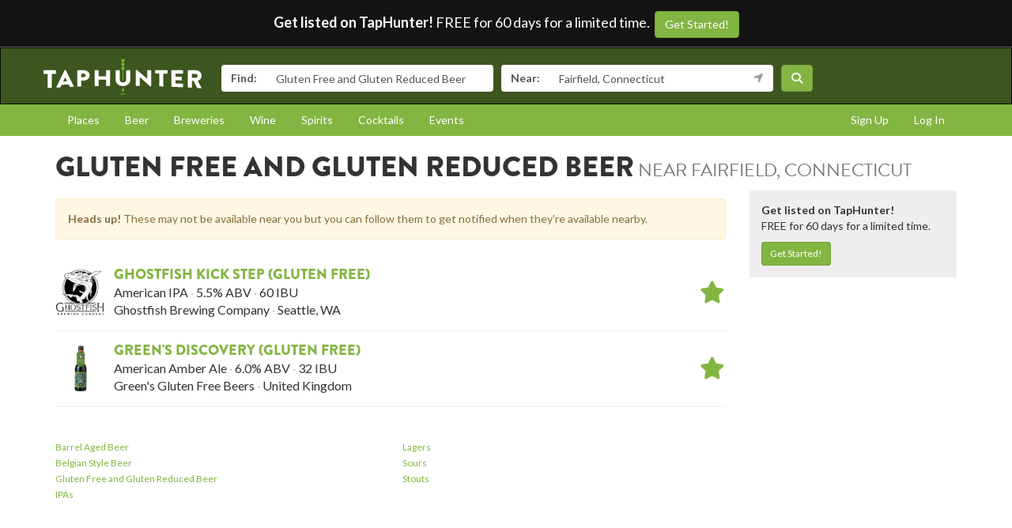

--- FILE ---
content_type: text/html; charset=utf-8
request_url: https://www.taphunter.com/search/?search=Gluten+Free+and+Gluten+Reduced+Beer&type=beers&near=1020%20S%206th%20St%2C%20Brainerd%2C%20MN%2056401
body_size: 4943
content:






<!DOCTYPE html>
<html lang="en"><head prefix="og: http://ogp.me/ns# fb: http://ogp.me/ns/fb# website: http://ogp.me/ns/website#"><meta charset="utf-8"><meta http-equiv="X-UA-Compatible" content="IE=edge"><meta name="viewport" content="width=device-width, initial-scale=1"><meta property="fb:app_id" content="132562649599" /><meta name="twitter:app:country" content="US" /><meta name="twitter:app:name:iphone" content="TapHunter - Find Beer, Spirits, & More" /><meta name="twitter:app:id:iphone" content="512023104" /><meta name="twitter:app:name:googleplay" content="TapHunter" /><meta name="twitter:app:id:googleplay" content="com.taphunter.webbased" /><meta itemprop="market" content="newhaven" /><meta name="description" content="Discover Gluten Free and Gluten Reduced Beer near you"><meta property="og:title" content="Gluten Free and Gluten Reduced Beer near Fairfield, Connecticut  - TapHunter" /><meta property="og:description" content="Discover Gluten Free and Gluten Reduced Beer near you" /><script async src="https://pagead2.googlesyndication.com/pagead/js/adsbygoogle.js?client=ca-pub-5317080171015376"
     crossorigin="anonymous"></script><meta property="og:image" content="https://www.taphunter.com/static/v3/images/TapHunter_Secondary_Square.png" /><meta property="og:image:width" content="200" /><meta property="og:image:height" content="200" /><title>Gluten Free and Gluten Reduced Beer near Fairfield, Connecticut  - TapHunter</title><script src="//use.typekit.net/oge1rtx.js"></script><script>try{Typekit.load();}catch(e){}</script><script>
			window.GEOPOINT = {
				lat: 41.1412,
				lng: -73.2637
			};
		</script><link href="/static/collected/publicweb.55fe37a197f5.css" rel="stylesheet" type="text/css"><link rel="apple-touch-icon" href="/static/images/appicons/appicon-60.png"><link rel="apple-touch-icon" sizes="76x76" href="/static/images/appicons/appicon-76.png"><link rel="apple-touch-icon" sizes="120x120" href="/static/images/appicons/appicon-60@2x.png"><link rel="apple-touch-icon" sizes="152x152" href="/static/images/appicons/appicon-76@2x.png"><!-- Google Tag Manager --><script>(function(w,d,s,l,i){w[l]=w[l]||[];w[l].push({'gtm.start':
new Date().getTime(),event:'gtm.js'});var f=d.getElementsByTagName(s)[0],
j=d.createElement(s),dl=l!='dataLayer'?'&l='+l:'';j.async=true;j.src=
'https://www.googletagmanager.com/gtm.js?id='+i+dl;f.parentNode.insertBefore(j,f);
})(window,document,'script','dataLayer','GTM-NNT2DX');</script><!-- End Google Tag Manager --><script src="https://www.google.com/recaptcha/api.js"></script></head><body><!-- Google Tag Manager (noscript) --><noscript><iframe src="https://www.googletagmanager.com/ns.html?id=GTM-NNT2DX"
height="0" width="0" style="display:none;visibility:hidden"></iframe></noscript><!-- End Google Tag Manager (noscript) --><header id="header"><div class="header-cta"><span id="b2b-cta-text"><strong>Get listed on TapHunter!</strong> FREE for 60 days for a limited time. &nbsp;</span><span><a href="/get-listed/start?promo_code=covid60" class="btn btn-primary gtm-link">Get Started!</a></span></div><nav class="navbar navbar-inverse navbar-green"><div class="container"><div class="navbar-header"><button type="button" class="navbar-toggle collapsed" data-toggle="collapse" data-target="#navbar" aria-expanded="false" aria-controls="navbar"><span class="sr-only">Toggle navigation</span><span class="icon-bar"></span><span class="icon-bar"></span><span class="icon-bar"></span></button><a class="navbar-brand" href="/location/"></a></div><div id="navbar" class="navbar-collapse collapse"><form id="searchform" action="/search/"><div class="input-group"><span class="input-group-addon">Find:</span><input class="form-control" name="search" placeholder="Bars, Breweries, or Drinks" value="Gluten Free and Gluten Reduced Beer"></div><div class="input-group"><span class="input-group-addon">Near:</span><input class="form-control" name="near" placeholder="City, State, or Zip" value="Fairfield, Connecticut"><span class="input-group-addon"><button type="button" class="btn btn-link geolocation-and-search gtm-track-click" data-gtm-label="Current Location" data-loading-text="<span class='fa fa-spin fa-spinner'></span>" data-error-text="<span class='fa fa-exclamation-triangle'></span>"><span class="fa fa-location-arrow"></span></button></span></div><button class="btn btn-primary"><i class="fa fa-search"></i></button></form></div><!--/.navbar-collapse --></div></nav></header><div role="navigation" id="subnavigation"><div class="container"><ul class="nav nav-pills"><li role="presentation"><a href="/search/?type=locations&near=Fairfield%2C%20Connecticut">Places</a></li><li role="presentation"><a href="/search/?type=beers&near=Fairfield%2C%20Connecticut">Beer</a></li><li role="presentation"><a href="/search/?type=breweries&near=Fairfield%2C%20Connecticut">Breweries</a></li><li role="presentation"><a href="/search/?type=wines&near=Fairfield%2C%20Connecticut">Wine</a></li><li role="presentation"><a href="/search/?type=spirits&near=Fairfield%2C%20Connecticut">Spirits</a></li><li role="presentation"><a href="/search/?type=cocktails&near=Fairfield%2C%20Connecticut">Cocktails</a></li><li role="presentation"><a href="/search/?type=events&near=Fairfield%2C%20Connecticut">Events</a></li><li role="presentation" class="pull-right"><a href="/u/login/">Log In</a></li><li role="presentation" class="pull-right"><a href="/u/signup/">Sign Up</a></li></ul></div></div><div class="container"><div class="row"><div class="col-xs-12"><h1>Gluten Free and Gluten Reduced Beer<small> near Fairfield, Connecticut</small></h1></div></div><div class="row"><div class="col-xs-12 col-sm-8 col-md-9" id="search-results"><div class="tab-content" id="search-result-"><div role="tabpanel" class="tab-pane active in" id="tab_beverages"><a name="beverages"></a><div class="nearby-warning alert alert-warning" role="alert"><strong>Heads up!</strong><span> These may not be available near you but you can follow them to get notified when they're available nearby.</span></div><div class="media listrow " data-type="beer" data-key="ahJzfnRoZXRhcGh1bnRlci1ocmRyGwsSDnRhcGh1bnRlcl9iZWVyGICA8PnAivcIDA"><div class="media-left"><img class="media-object" src="https://lh3.googleusercontent.com/NokA-VT4Vi4vD7nvWvFU7zm-dnyI_IRvA0VhPH0xGqfN3fsy74CE-s9hI7cJ3ePw5mNS0X468VxbMAtPCyTtYofpFcI6=s150" alt="Ghostfish Kick Step (Gluten Free)" /></div><div class="media-body"><h4 class="media-heading"><a href="/beer/ghostfish-kick-step-gluten-free/5027328195035136">Ghostfish Kick Step (Gluten Free)</a></h4><p class="separated"><span>American IPA</span><span>5.5%&nbsp;ABV</span><span>60&nbsp;IBU</span></p><p class="separated"><span>Ghostfish Brewing Company</span><span>Seattle, WA</span></p></div><div class="media-right media-middle"><a href="/user/follow/beer/ahJzfnRoZXRhcGh1bnRlci1ocmRyGwsSDnRhcGh1bnRlcl9iZWVyGICA8PnAivcIDA"><span class="follow fa fa-2x fa-star-o" title="Login and follow Ghostfish Kick Step (Gluten Free)"></span></a></div></div><div class="media listrow " data-type="beer" data-key="ahJzfnRoZXRhcGh1bnRlci1ocmRyGwsSDnRhcGh1bnRlcl9iZWVyGICA4MHa6okIDA"><div class="media-left"><img class="media-object" src="https://lh3.googleusercontent.com/NGKjn1EJfGVaWmWMeoveRntuFComneuWobOWBUyYo6NHa3bCJXXHYFL8ErsPKRaGYpocTahjwBlanCU3KAC05WOQZVPbDw=s150" alt="Green&#x27;s Discovery (Gluten Free)" /></div><div class="media-body"><h4 class="media-heading"><a href="/beer/greens-discovery-gluten-free/4546848475316224">Green&#x27;s Discovery (Gluten Free)</a></h4><p class="separated"><span>American Amber Ale</span><span>6.0%&nbsp;ABV</span><span>32&nbsp;IBU</span></p><p class="separated"><span>Green&#x27;s Gluten Free Beers</span><span>United Kingdom</span></p></div><div class="media-right media-middle"><a href="/user/follow/beer/ahJzfnRoZXRhcGh1bnRlci1ocmRyGwsSDnRhcGh1bnRlcl9iZWVyGICA4MHa6okIDA"><span class="follow fa fa-2x fa-star-o" title="Login and follow Green&#x27;s Discovery (Gluten Free)"></span></a></div></div></div></div><div class="row special-searches"><div class="col-sm-6 col-xs-12"><div><small><a href="/search/?search=Barrel+Aged+Beer&amp;type=beers&near=Fairfield%2C%20Connecticut">Barrel Aged Beer</a></small></div><div><small><a href="/search/?search=Belgian+Style+Beer&amp;type=beers&near=Fairfield%2C%20Connecticut">Belgian Style Beer</a></small></div><div><small><a href="/search/?search=Gluten+Free+and+Gluten+Reduced+Beer&amp;type=beers&near=Fairfield%2C%20Connecticut">Gluten Free and Gluten Reduced Beer</a></small></div><div><small><a href="/search/?search=IPAs&amp;type=beers&near=Fairfield%2C%20Connecticut">IPAs</a></small></div></div><div class="col-sm-6 col-xs-12"><div><small><a href="/search/?search=Lagers&amp;type=beers&near=Fairfield%2C%20Connecticut">Lagers</a></small></div><div><small><a href="/search/?search=Sours&amp;type=beers&near=Fairfield%2C%20Connecticut">Sours</a></small></div><div><small><a href="/search/?search=Stouts&amp;type=beers&near=Fairfield%2C%20Connecticut">Stouts</a></small></div></div></div></div><div class="hidden-xs col-sm-4 col-md-3"><div id="affixed"><div id="search-sidebar-leadgen"><strong>Get listed on TapHunter!</strong><p>FREE for 60 days for a limited time.</p><a href="/get-listed/start?promo_code=covid60" class="btn btn-sm btn-primary gtm-link">Get Started!</a></div></div></div></div></div><footer id="footer"><div class="container"><div class="row"><!--Footer About Description --><div class="col-md-3 col-sm-6"><h4>Contact</h4><p></p><ul class="contact-list"><li><i class="fa fa-envelope-o"></i><a href="mailto:info@taphunter.com">info@taphunter.com</a></li></ul><!-- Start Social Links --><ul class="social"><li class="facebook"><a href="https://facebook.com/evergreenhq" target="_blank"><i class="fa fa-facebook"></i></a></li><li class="twitter"><a href="https://twitter.com/taphunter" target="_blank"><i class="fa-brands fa-x-twitter"></i></a></li><li class="instagram"><a href="https://instagram.com/evergreen.technology" target="_blank"><i class="fa fa-instagram"></i></a></li><li class="snapchat"><a href="https://www.snapchat.com/add/trytaphunter"><i class="fa fa-snapchat-ghost"></i></a></li></ul><!-- End Social Links	--></div><!-- End Footer About Description --><!-- Start Contact Details	--><div class="col-md-3 col-sm-6"><div class="contact-info"><h4>Company</h4><ul class="quick-links"><li><a href="https://www.evergreenhq.com/story/">About</a></li><li><a href="https://taphunter.workable.com/">Careers</a></li><li><a href="https://www.evergreenhq.com/blog/">Blog</a></li><li><a href="https://www.evergreenhq.com/privacy-policy/">Privacy Policy</a></li></ul></div><!-- End Contact Details	--></div><div class="col-md-3 col-sm-6"><div class="contact-info"><h4>For Business</h4><ul class="quick-links"><li><a href="https://www.evergreenhq.com/products/digital-drink-menu/" class="gtm-link">Digital Menus</a></li><li><a href="https://www.evergreenhq.com/products/print-menu/" class="gtm-link">Print Menus</a></li><li><a href="https://www.evergreenhq.com/products/inventory/" class="gtm-link">Inventory</a></li><li><a href="https://www.evergreenhq.com/products/social-media-tools/" class="gtm-link">Social Media</a></li><li><a href="https://www.evergreenhq.com/products/pos-integration/" class="gtm-link">POS Integration</a></li></ul></div></div><div class="col-md-3 col-sm-6 bottom-contact"><h4>Get the App</h4><ul class="appstores"><li class="apple"><a class="gtm-link" href="https://apps.apple.com/us/app/taphunter-find-beverages/id512023104" target="_blank">Download on the AppStore</a></li><li class="google"><a class="gtm-link" href="https://play.google.com/store/apps/details?id=com.taphunter.webbased&hl=en" target="_blank">Get it on Google Play</a></li></ul></div></div><div class="row city-links"><div class="col-xs-12 "><p class="text-center"><a href="/search/?near=San+Diego,+CA">San Diego</a> | 
					<a href="/search/?near=New+York,+NY">New York</a> | 
					<a href="/search/?near=Atlanta,+GA">Atlanta</a> | 
					<a href="/search/?near=San+Francisco,+CA">San Francisco</a> | 
					<a href="/search/?near=Charlotte,+NC">Charlotte</a> | 
					<a href="/search/?near=Chicago,+IL">Chicago</a> | 
					<a href="/search/?near=Dallas,+TX">Dallas</a> | 
					<a href="/search/?near=Denver,+CO">Denver</a> | 
					<a href="/search/?near=Houston,+TX">Houston</a> | 
					<a href="/search/?near=Orange+County,+CA">Orange County</a> | 
					<a href="/search/?near=Los+Angeles,+CA">Los Angeles</a> | 
					<a href="/search/more-cities/">More cities</a></p></div></div><div class="row"><div class="col-xs-12"><p>&copy; 2026 TapHunter</p></div></div></div></footer><script src="//cdnjs.cloudflare.com/ajax/libs/underscore.js/1.7.0/underscore-min.js"></script><script src="https://maps.googleapis.com/maps/api/js?key=AIzaSyAZkpuFS98PYHLvfFkiMVJt7G_BtMDS5S4&libraries=places"></script><script src="/static/collected/publicweb.758ce94312d9.js"></script><link rel="stylesheet" href="/static/js/jquery.appbanner/jquery.appbanner.css" type="text/css" media="screen" /><script src="/static/js/jquery.appbanner/jquery.appbanner.js"></script><script>
	fb_refresh_on_auth_login = false;
	window.fbAsyncInit = function() {
		FB.init({appId: '132562649599'
			, version: 'v2.0'
			, status: true
			, cookie: true
			, xfbml: true});
		FB.Event.subscribe('auth.logout', function(response) {
			window.location.reload();
		});
		FB.Event.subscribe('auth.login', function(response) {
			// If we're using the "login" button then we want to refresh the page.
			// If we're just updating a javascript auth token then we can pass that through ajax.
			if (fb_refresh_on_auth_login) {
				facebookLoginRedirect();
			} else {
				facebookRefreshTokenDebounced();
			}
		});
	};
	(function(d){
		var js, id = 'facebook-jssdk'; if (d.getElementById(id)) {return;}
		js = d.createElement('script'); js.id = id; js.async = true;
		js.src = "//connect.facebook.com/en_US/sdk.js";
		d.getElementsByTagName('head')[0].appendChild(js);
	}(document));
	function facebookLoginRedirect() {
		FB.getLoginStatus(function(response) {
			if (response.status === 'connected') {
				window.location.href = '/user/fbLogin?token='+response.authResponse.accessToken;
			}
		});
	}
	function facebookRefreshToken() {
		FB.getLoginStatus(function(response) {
			if (response.status === 'connected') {
				$.get("/user/ajax/fbToken", {token: response.authResponse.accessToken});
			}
		});
	}
	var facebookRefreshTokenDebounced = _.debounce(facebookRefreshToken, 1000, true);
</script></body></html>


--- FILE ---
content_type: text/html; charset=utf-8
request_url: https://www.google.com/recaptcha/api2/aframe
body_size: -86
content:
<!DOCTYPE HTML><html><head><meta http-equiv="content-type" content="text/html; charset=UTF-8"></head><body><script nonce="GjdnlrM6d8eRPwUf_X-zTg">/** Anti-fraud and anti-abuse applications only. See google.com/recaptcha */ try{var clients={'sodar':'https://pagead2.googlesyndication.com/pagead/sodar?'};window.addEventListener("message",function(a){try{if(a.source===window.parent){var b=JSON.parse(a.data);var c=clients[b['id']];if(c){var d=document.createElement('img');d.src=c+b['params']+'&rc='+(localStorage.getItem("rc::a")?sessionStorage.getItem("rc::b"):"");window.document.body.appendChild(d);sessionStorage.setItem("rc::e",parseInt(sessionStorage.getItem("rc::e")||0)+1);localStorage.setItem("rc::h",'1768762364553');}}}catch(b){}});window.parent.postMessage("_grecaptcha_ready", "*");}catch(b){}</script></body></html>